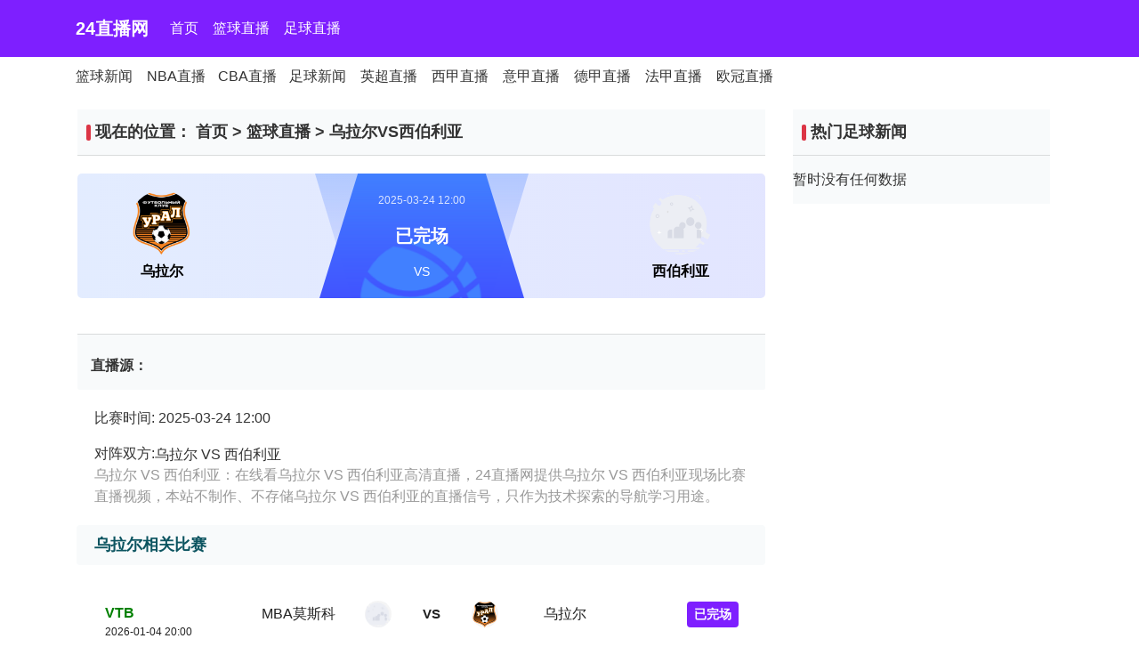

--- FILE ---
content_type: text/html; charset=UTF-8
request_url: http://www.qyxxsoa.com/live/zuqiu/101282.html
body_size: 4376
content:
<!DOCTYPE html>
<html lang="zh-CN">
<head>
    <meta http-equiv="Content-Type" content="text/html; charset=UTF-8">
    <meta name="viewport" content="width=device-width, initial-scale=1.0, minimum-scale=1.0, maximum-scale=1.0, user-scalable=no">
    <meta http-equiv="X-UA-Compatible" content="IE=edge,Chrome=1">
    <meta name="applicable-device" content="pc,mobile">
    <meta http-equiv="Cache-Control" content="no-transform">
    <meta http-equiv="Cache-Control" content="no-siteapp">
    <title>2025-03-24 12:00:00 乌拉尔VS西伯利亚-24直播网</title>
    <meta name="keywords" content="乌拉尔VS西伯利亚直播,乌拉尔VS西伯利亚比赛结果,乌拉尔VS西伯利亚在线视频,24直播网">
    <meta name="description" content="24直播网-提供最新乌拉尔VS西伯利亚直播,乌拉尔VS西伯利亚比赛结果,乌拉尔VS西伯利亚在线视频,24小时不间断更新足球直播信号在线免费观看,让您随时随地都能感受到乌拉尔VS西伯利亚赛事直播带来的激情与快乐。">
    <link rel="shortcut icon" href="/favicon.ico" type="image/x-icon">
    <link href="/static/css/bootstrap.min.css" rel="stylesheet" media="screen" type="text/css" />
    <link href="/static/css/style.css" rel="stylesheet" media="screen" type="text/css" />
    <link href="/static/css/swiper-bundle.min.css" rel="stylesheet" media="screen" type="text/css" />
    <script language="javascript" type="text/javascript" src="/static/js/jquery-3.2.1.min.js"></script>
    <script language="javascript" type="text/javascript" src="/static/js/js-sdk-event.min.js"></script>
</head>
<body>

<header class="sticky-top">
    <div class="header-content">
        <nav class="navbar navbar-dark navbar-expand-lg bg-info">
            <div class="container-xl">
                <a class="navbar-brand" href="/" title="24直播网">24直播网</a>
                <button id="nav-toggle-button" class="navbar-toggler" type="button" data-toggle="collapse" data-target="#navbarSupportedContent" aria-controls="navbarSupportedContent" aria-expanded="false" aria-label="Toggle navigation" style=""> <span class="navbar-toggler-icon"></span> </button>
                <div class="collapse navbar-collapse" id="navbarSupportedContent">
                    <ul class="navbar-nav mr-auto">
                        <li class="nav-item"><a class="nav-link" href="/" title="首页">首页</a></li>
                        <li class="nav-item">
                            <a class="nav-link" title="篮球直播" href="/live/lanqiu/">篮球直播</a>
                        </li>
                        <li class="nav-item">
                            <a class="nav-link" title="足球直播" href="/live/zuqiu/">足球直播</a>
                        </li>
                    </ul>
                </div>
            </div>
        </nav>
    </div>
    <div class="container-xl video_nav">
        <div class="layui-tab layui-tab-brief">
            <ul class="layui-tab-title">
                <li class="layui-nav-item"><a title="篮球新闻" href="/news/lanqiu/">篮球新闻</a></li>
                <li class="layui-nav-item"><a title="NBA直播" href="/live/lanqiu/nba/">NBA直播</a></li>
                <li class="layui-nav-item"><a title="CBA直播" href="/live/lanqiu/cba/">CBA直播</a></li>
                <li class="layui-nav-item"><a title="足球新闻" href="/news/zuqiu/">足球新闻</a></li>
                <li class="layui-nav-item"><a title="英超直播" href="/live/zuqiu/yingchao/">英超直播</a></li>
                <li class="layui-nav-item"><a title="西甲直播" href="/live/zuqiu/xijia/">西甲直播</a></li>
                <li class="layui-nav-item"><a title="意甲直播" href="/live/zuqiu/yijia/">意甲直播</a></li>
                <li class="layui-nav-item"><a title="德甲直播" href="/live/zuqiu/dejia/">德甲直播</a></li>
                <li class="layui-nav-item"><a title="法甲直播" href="/live/zuqiu/fajia/">法甲直播</a></li>
                <li class="layui-nav-item"><a title="欧冠直播" href="/live/zuqiu/ouguan/">欧冠直播</a></li>
            </ul>
        </div>
    </div>
</header>

<!--底部——结束-->

<div class="container-xl main">
    <div class="row">
        <div class="col main-left">
            <div class="card card-flat live-info">
                <div class="card card-flat" style="padding-right: unset;">
                    <div class="card-header">
                        <h2 class="card-title float-left line-1">
                            现在的位置：
                            <a href="/">首页</a> &gt;
                            <a href="/live/lanqiu/">篮球直播</a> &gt;
                            <b>乌拉尔VS西伯利亚</b>
                        </h2>
                    </div>
                    <div class="card-body live-type-2">
                        <div class="match-video" id="J_live_content"></div>
                        <div id="game_matchd_lt">
                            <div class="col_02 video-layout">
                                <div class="video_header">
                                    <div class="vs-info-3b80">
                                        <div class="matchInfo left" title="乌拉尔">
                                            <img class="vs-info-img" src="/images/qiudui/wulaer.png" alt="乌拉尔">
                                            <div class="text-ignore">乌拉尔</div>
                                        </div>
                                        <div class="matchInfo right" title="西伯利亚">
                                            <img class="vs-info-img lazy" src="/images/qiudui/default.png" alt="西伯利亚">
                                            <div class="text-ignore">西伯利亚</div>
                                        </div>
                                    </div>
                                    <div class="video_header_content">
                                        <img src="/static/img/qiu2.png">
                                        <div class="info">
                                            <div>2025-03-24 12:00</div>
                                            <div>已完场</div>
                                            <div>VS</div>
                                        </div>
                                    </div>

                                </div>
                                <div class="title2"> </div>
                            </div>
                        </div>
                    </div>
                    <div class="card-footer">
                        <div class="match-resource">
                            <div class="d-flex">
                                <div class="font-weight-bold mr-1 mt-2">直播源：</div>
                                <div>
                                                                    </div>
                            </div>
                        </div>
                    </div>
                </div>
            </div>
            <div class="card card-flat mt-3">
                <div class="zhibo-content pb-1">
                    <article>
                        <p>比赛时间: 2025-03-24 12:00</p>
                        <div style="display: flex;align-items: center">对阵双方: <h1 class="con_tilte">乌拉尔 VS 西伯利亚</h1></div>
                        <p style="color:#999;">
                            乌拉尔 VS 西伯利亚：在线看乌拉尔 VS 西伯利亚高清直播，24直播网提供乌拉尔 VS 西伯利亚现场比赛直播视频，本站不制作、不存储乌拉尔 VS 西伯利亚的直播信号，只作为技术探索的导航学习用途。
                        </p>
                    </article>
                </div>
            </div>
            <div class="card card-flat mt-3">

                <div id="bisaiTab1" class="d-block alert alert-info alert-info_detail">
                    <h4 class="float-left text-small">乌拉尔相关比赛</h4>
                </div>

                <div id="bisai-list1" class="card card-flat">
                                                                                                                                                                                                                                                                                                                                                                                                                                        <div class="card-body pt-0 live" data-type="2" data-important="0">
                        <div class="list-group list-group-flush list-group-flat pic">
                            <div class="list-group-item list-group-item-action d-flex justify-content-between align-items-center live-item status-finished">
                                <div class="d-flex align-items-center match-base">
                            <span class="match-league ml-3 pt-3">
                                <a href="#" class="text-muted ssmc" style="color:green;"><b>VTB</b></a>
                                <time class="match-time-s">2026-01-04 20:00</time>
                            </span>
                                </div>
                                <div class="d-flex align-items-center match-info">
                                    <div class="d-flex align-items-center justify-content-end team-info">
                                        <span class="flex-1 line-1" title="MBA莫斯科">MBA莫斯科</span>
                                        <img alt="MBA莫斯科" src="/images/qiudui/default.png">
                                    </div>
                                    <div class="team-score"><span>VS</span></div>
                                    <div class="d-flex align-items-center team-info">
                                        <img alt="乌拉尔" src="/images/qiudui/wulaer.png">
                                        <span class="flex-1 line-1" title="乌拉尔">乌拉尔</span>
                                    </div>
                                </div>
                                <span class="match-play">
                            <a href="/live/lanqiu/508866.html" title="MBA莫斯科 VS 乌拉尔">
                                <span class="bs_ztai badge badge-info p-2">已完场</span>
                            </a>
                        </span>
                            </div>
                        </div>
                    </div>
                                                                                <div class="card-body pt-0 live" data-type="2" data-important="0">
                        <div class="list-group list-group-flush list-group-flat pic">
                            <div class="list-group-item list-group-item-action d-flex justify-content-between align-items-center live-item status-finished">
                                <div class="d-flex align-items-center match-base">
                            <span class="match-league ml-3 pt-3">
                                <a href="#" class="text-muted ssmc" style="color:green;"><b>VTB</b></a>
                                <time class="match-time-s">2025-12-24 23:00</time>
                            </span>
                                </div>
                                <div class="d-flex align-items-center match-info">
                                    <div class="d-flex align-items-center justify-content-end team-info">
                                        <span class="flex-1 line-1" title="萨拉托夫汽车">萨拉托夫汽车</span>
                                        <img alt="萨拉托夫汽车" src="/images/qiudui/default.png">
                                    </div>
                                    <div class="team-score"><span>VS</span></div>
                                    <div class="d-flex align-items-center team-info">
                                        <img alt="乌拉尔" src="/images/qiudui/wulaer.png">
                                        <span class="flex-1 line-1" title="乌拉尔">乌拉尔</span>
                                    </div>
                                </div>
                                <span class="match-play">
                            <a href="/live/lanqiu/508332.html" title="萨拉托夫汽车 VS 乌拉尔">
                                <span class="bs_ztai badge badge-info p-2">已完场</span>
                            </a>
                        </span>
                            </div>
                        </div>
                    </div>
                                                                                <div class="card-body pt-0 live" data-type="1" data-important="0">
                        <div class="list-group list-group-flush list-group-flat pic">
                            <div class="list-group-item list-group-item-action d-flex justify-content-between align-items-center live-item status-finished">
                                <div class="d-flex align-items-center match-base">
                            <span class="match-league ml-3 pt-3">
                                <a href="#" class="text-muted ssmc" style="color:green;"><b>俄甲</b></a>
                                <time class="match-time-s">2025-11-29 19:00</time>
                            </span>
                                </div>
                                <div class="d-flex align-items-center match-info">
                                    <div class="d-flex align-items-center justify-content-end team-info">
                                        <span class="flex-1 line-1" title="乌里扬诺夫斯克伏尔加">乌里扬诺夫斯克伏尔加</span>
                                        <img alt="乌里扬诺夫斯克伏尔加" src="/images/qiudui/wuliyangnuofusikefuerjia.png">
                                    </div>
                                    <div class="team-score"><span>VS</span></div>
                                    <div class="d-flex align-items-center team-info">
                                        <img alt="乌拉尔" src="/images/qiudui/wulaer.png">
                                        <span class="flex-1 line-1" title="乌拉尔">乌拉尔</span>
                                    </div>
                                </div>
                                <span class="match-play">
                            <a href="/live/zuqiu/483095.html" title="乌里扬诺夫斯克伏尔加 VS 乌拉尔">
                                <span class="bs_ztai badge badge-info p-2">已完场</span>
                            </a>
                        </span>
                            </div>
                        </div>
                    </div>
                                                                                <div class="card-body pt-0 live" data-type="1" data-important="0">
                        <div class="list-group list-group-flush list-group-flat pic">
                            <div class="list-group-item list-group-item-action d-flex justify-content-between align-items-center live-item status-finished">
                                <div class="d-flex align-items-center match-base">
                            <span class="match-league ml-3 pt-3">
                                <a href="#" class="text-muted ssmc" style="color:green;"><b>俄甲</b></a>
                                <time class="match-time-s">2025-11-15 23:00</time>
                            </span>
                                </div>
                                <div class="d-flex align-items-center match-info">
                                    <div class="d-flex align-items-center justify-content-end team-info">
                                        <span class="flex-1 line-1" title="下卡姆斯克石油">下卡姆斯克石油</span>
                                        <img alt="下卡姆斯克石油" src="/images/qiudui/xiakamusikeshiyou.png">
                                    </div>
                                    <div class="team-score"><span>VS</span></div>
                                    <div class="d-flex align-items-center team-info">
                                        <img alt="乌拉尔" src="/images/qiudui/wulaer.png">
                                        <span class="flex-1 line-1" title="乌拉尔">乌拉尔</span>
                                    </div>
                                </div>
                                <span class="match-play">
                            <a href="/live/zuqiu/454670.html" title="下卡姆斯克石油 VS 乌拉尔">
                                <span class="bs_ztai badge badge-info p-2">已完场</span>
                            </a>
                        </span>
                            </div>
                        </div>
                    </div>
                                        <div class="card-body pt-0 live" data-type="2" data-important="0">
                        <div class="list-group list-group-flush list-group-flat pic">
                            <div class="list-group-item list-group-item-action d-flex justify-content-between align-items-center live-item status-finished">
                                <div class="d-flex align-items-center match-base">
                            <span class="match-league ml-3 pt-3">
                                <a href="#" class="text-muted ssmc" style="color:green;"><b>VTB</b></a>
                                <time class="match-time-s">2025-11-15 19:00</time>
                            </span>
                                </div>
                                <div class="d-flex align-items-center match-info">
                                    <div class="d-flex align-items-center justify-content-end team-info">
                                        <span class="flex-1 line-1" title="叶尼塞">叶尼塞</span>
                                        <img alt="叶尼塞" src="/images/qiudui/yenisai.png">
                                    </div>
                                    <div class="team-score"><span>VS</span></div>
                                    <div class="d-flex align-items-center team-info">
                                        <img alt="乌拉尔" src="/images/qiudui/wulaer.png">
                                        <span class="flex-1 line-1" title="乌拉尔">乌拉尔</span>
                                    </div>
                                </div>
                                <span class="match-play">
                            <a href="/live/lanqiu/452190.html" title="叶尼塞 VS 乌拉尔">
                                <span class="bs_ztai badge badge-info p-2">已完场</span>
                            </a>
                        </span>
                            </div>
                        </div>
                    </div>
                                                        </div>

                <div id="bisaiTab2" class="d-block alert alert-info alert-info_detail">
                    <h4 class="float-left text-small">西伯利亚相关比赛</h4>
                </div>

                <div id="bisai-list2" class="card card-flat">
                    <div id="bisai-list1" class="card card-flat">
                                                                                                                                                                                                                                                                                                                                                                                                                                                                                                                            <div class="card-body pt-0 live" data-type="2" data-important="0">
                                    <div class="list-group list-group-flush list-group-flat pic">
                                        <div class="list-group-item list-group-item-action d-flex justify-content-between align-items-center live-item status-finished">
                                            <div class="d-flex align-items-center match-base">
                            <span class="match-league ml-3 pt-3">
                                <a href="#" class="text-muted ssmc" style="color:green;"><b>IPBL篮球专业组	</b></a>
                                <time class="match-time-s">2025-04-21 11:50</time>
                            </span>
                                            </div>
                                            <div class="d-flex align-items-center match-info">
                                                <div class="d-flex align-items-center justify-content-end team-info">
                                                    <span class="flex-1 line-1" title="乌拉尔">乌拉尔</span>
                                                    <img alt="乌拉尔" src="/images/qiudui/wulaer.png">
                                                </div>
                                                <div class="team-score"><span>VS</span></div>
                                                <div class="d-flex align-items-center team-info">
                                                    <img alt="西伯利亚" src="/images/qiudui/default.png">
                                                    <span class="flex-1 line-1" title="西伯利亚">西伯利亚</span>
                                                </div>
                                            </div>
                                            <span class="match-play">
                            <a href="/live/lanqiu/130855.html" title="乌拉尔 VS 西伯利亚">
                                <span class="bs_ztai badge badge-info p-2">已完场</span>
                            </a>
                        </span>
                                        </div>
                                    </div>
                                </div>
                                                                                                                <div class="card-body pt-0 live" data-type="2" data-important="0">
                                    <div class="list-group list-group-flush list-group-flat pic">
                                        <div class="list-group-item list-group-item-action d-flex justify-content-between align-items-center live-item status-finished">
                                            <div class="d-flex align-items-center match-base">
                            <span class="match-league ml-3 pt-3">
                                <a href="#" class="text-muted ssmc" style="color:green;"><b>IPBL篮球专业组	</b></a>
                                <time class="match-time-s">2025-04-20 11:57</time>
                            </span>
                                            </div>
                                            <div class="d-flex align-items-center match-info">
                                                <div class="d-flex align-items-center justify-content-end team-info">
                                                    <span class="flex-1 line-1" title="乌拉尔">乌拉尔</span>
                                                    <img alt="乌拉尔" src="/images/qiudui/wulaer.png">
                                                </div>
                                                <div class="team-score"><span>VS</span></div>
                                                <div class="d-flex align-items-center team-info">
                                                    <img alt="西伯利亚" src="/images/qiudui/default.png">
                                                    <span class="flex-1 line-1" title="西伯利亚">西伯利亚</span>
                                                </div>
                                            </div>
                                            <span class="match-play">
                            <a href="/live/lanqiu/129768.html" title="乌拉尔 VS 西伯利亚">
                                <span class="bs_ztai badge badge-info p-2">已完场</span>
                            </a>
                        </span>
                                        </div>
                                    </div>
                                </div>
                                                                                                                <div class="card-body pt-0 live" data-type="2" data-important="0">
                                    <div class="list-group list-group-flush list-group-flat pic">
                                        <div class="list-group-item list-group-item-action d-flex justify-content-between align-items-center live-item status-finished">
                                            <div class="d-flex align-items-center match-base">
                            <span class="match-league ml-3 pt-3">
                                <a href="#" class="text-muted ssmc" style="color:green;"><b>IPBL篮球专业组	</b></a>
                                <time class="match-time-s">2025-04-19 12:00</time>
                            </span>
                                            </div>
                                            <div class="d-flex align-items-center match-info">
                                                <div class="d-flex align-items-center justify-content-end team-info">
                                                    <span class="flex-1 line-1" title="乌拉尔">乌拉尔</span>
                                                    <img alt="乌拉尔" src="/images/qiudui/wulaer.png">
                                                </div>
                                                <div class="team-score"><span>VS</span></div>
                                                <div class="d-flex align-items-center team-info">
                                                    <img alt="西伯利亚" src="/images/qiudui/default.png">
                                                    <span class="flex-1 line-1" title="西伯利亚">西伯利亚</span>
                                                </div>
                                            </div>
                                            <span class="match-play">
                            <a href="/live/lanqiu/128210.html" title="乌拉尔 VS 西伯利亚">
                                <span class="bs_ztai badge badge-info p-2">已完场</span>
                            </a>
                        </span>
                                        </div>
                                    </div>
                                </div>
                                                                                                                <div class="card-body pt-0 live" data-type="2" data-important="0">
                                    <div class="list-group list-group-flush list-group-flat pic">
                                        <div class="list-group-item list-group-item-action d-flex justify-content-between align-items-center live-item status-finished">
                                            <div class="d-flex align-items-center match-base">
                            <span class="match-league ml-3 pt-3">
                                <a href="#" class="text-muted ssmc" style="color:green;"><b>IPBL篮球专业组	</b></a>
                                <time class="match-time-s">2025-04-18 11:55</time>
                            </span>
                                            </div>
                                            <div class="d-flex align-items-center match-info">
                                                <div class="d-flex align-items-center justify-content-end team-info">
                                                    <span class="flex-1 line-1" title="乌拉尔">乌拉尔</span>
                                                    <img alt="乌拉尔" src="/images/qiudui/wulaer.png">
                                                </div>
                                                <div class="team-score"><span>VS</span></div>
                                                <div class="d-flex align-items-center team-info">
                                                    <img alt="西伯利亚" src="/images/qiudui/default.png">
                                                    <span class="flex-1 line-1" title="西伯利亚">西伯利亚</span>
                                                </div>
                                            </div>
                                            <span class="match-play">
                            <a href="/live/lanqiu/127095.html" title="乌拉尔 VS 西伯利亚">
                                <span class="bs_ztai badge badge-info p-2">已完场</span>
                            </a>
                        </span>
                                        </div>
                                    </div>
                                </div>
                                                                                                                <div class="card-body pt-0 live" data-type="2" data-important="0">
                                    <div class="list-group list-group-flush list-group-flat pic">
                                        <div class="list-group-item list-group-item-action d-flex justify-content-between align-items-center live-item status-finished">
                                            <div class="d-flex align-items-center match-base">
                            <span class="match-league ml-3 pt-3">
                                <a href="#" class="text-muted ssmc" style="color:green;"><b>IPBL篮球专业组	</b></a>
                                <time class="match-time-s">2025-04-17 11:50</time>
                            </span>
                                            </div>
                                            <div class="d-flex align-items-center match-info">
                                                <div class="d-flex align-items-center justify-content-end team-info">
                                                    <span class="flex-1 line-1" title="乌拉尔">乌拉尔</span>
                                                    <img alt="乌拉尔" src="/images/qiudui/wulaer.png">
                                                </div>
                                                <div class="team-score"><span>VS</span></div>
                                                <div class="d-flex align-items-center team-info">
                                                    <img alt="西伯利亚" src="/images/qiudui/default.png">
                                                    <span class="flex-1 line-1" title="西伯利亚">西伯利亚</span>
                                                </div>
                                            </div>
                                            <span class="match-play">
                            <a href="/live/lanqiu/126226.html" title="乌拉尔 VS 西伯利亚">
                                <span class="bs_ztai badge badge-info p-2">已完场</span>
                            </a>
                        </span>
                                        </div>
                                    </div>
                                </div>
                                                                        </div>
                </div>

            </div>
        </div>

        <script>
            function openurl(url) {
                window.open(url, '_blank')
            }
        </script>

        <div class="main-right">
            <div class="card card-flat">
                <div class="card-header">
                    <h2 class="card-title float-left">热门足球新闻</h2>
                </div>
                <div class="card-body">
                    <div class='not_data'>暂时没有任何数据</div>                </div>
            </div>
        </div>
    </div>
</div>
<!--底部——开始-->
<script type="text/javascript" src="/js/tj.js"></script>
<footer class="footer">
    <div class="container-xl">
        <div class="d-flex">
            <div class="f-about flex-1 d-flex flex-wrap">
                <div class="mr-4">
                    <p class="white">24直播网提供篮球nba、足球英超等比赛直播服务，24直播网可以提供nba直播免费观看在线直播高清回放,24直播网在线观看高清直播无插件jrs,24直播网软件免费高清在线观看等综合服务，24直播网一个观察精彩比赛的网站，收藏我们。</p>
                    <p class="white">24直播网 | All Football App <a style="color: red" href="/sitemap.xml">网站地图</a></p>
                    <p class="copyright">Copyright © 2021-2024 24直播网. All Rights Reserved. </p>
                </div>
                <div>
                    <p>友情链接
                        <a href='http://www.baidu.com'  target="_blank"  >百度</a>
                        <a href='http://www.qq.com'  target="_blank"  >腾讯</a>
                        <a href='http://www.sina.com.cn'  target="_blank"  >新浪</a>
                        <a href='http://www.taobao.com'  target="_blank"  >淘宝</a>
                    </p>
                </div>
            </div>
        </div>
    </div>
</footer>

<script language="javascript" type="text/javascript" src="/static/js/bootstrap.bundle.min.js"></script>
<script language="javascript" type="text/javascript" src="/static/js/swiper-bundle.min.js"></script>
<script language="javascript" type="text/javascript" src="/static/js/lazyload.min.js"></script>
<script language="javascript" type="text/javascript" src="/static/js/common.js"></script>
<script language="javascript" type="text/javascript" src="/static/js/app.js"></script>
<script language="javascript" type="text/javascript" src="/static/js/js-sdk-pro.min.js"></script><!--底部——结束-->
<script defer src="https://static.cloudflareinsights.com/beacon.min.js/vcd15cbe7772f49c399c6a5babf22c1241717689176015" integrity="sha512-ZpsOmlRQV6y907TI0dKBHq9Md29nnaEIPlkf84rnaERnq6zvWvPUqr2ft8M1aS28oN72PdrCzSjY4U6VaAw1EQ==" data-cf-beacon='{"version":"2024.11.0","token":"712aa29a5c7f44d98494a94e24479be7","r":1,"server_timing":{"name":{"cfCacheStatus":true,"cfEdge":true,"cfExtPri":true,"cfL4":true,"cfOrigin":true,"cfSpeedBrain":true},"location_startswith":null}}' crossorigin="anonymous"></script>
</body>
</html><div style="text-align: center;padding-top: 150px;font-size: 22px">您访问的页面发生错误<a style="display: block;color: red;padding-top: 15px" href="/">访问首页</a></div>